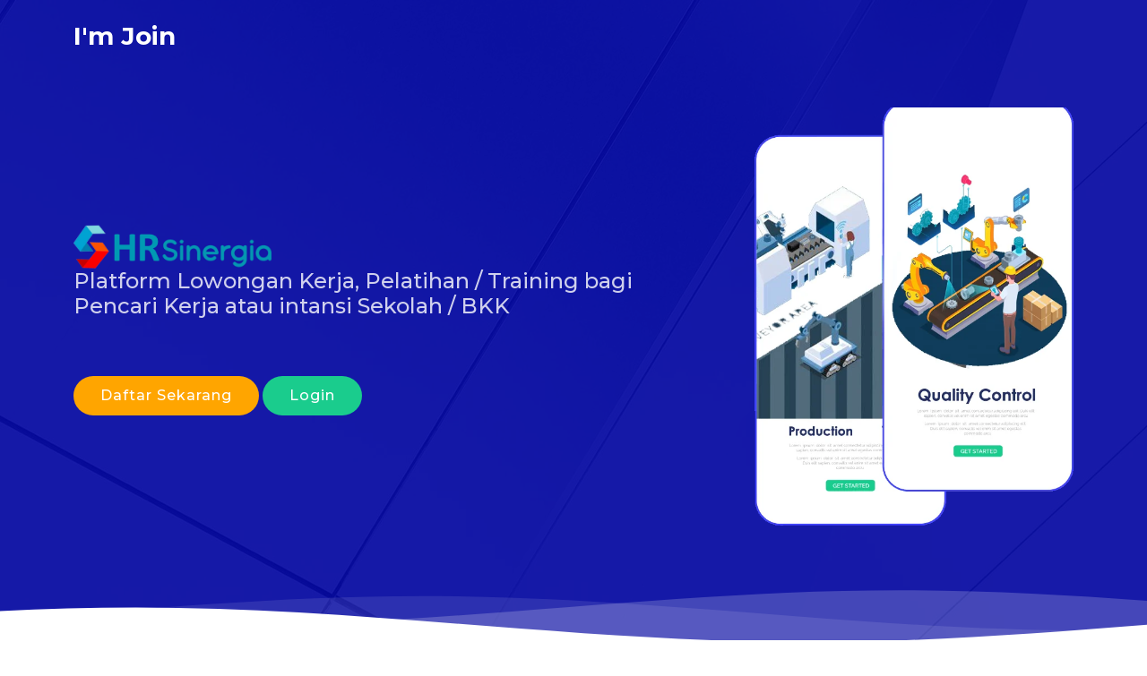

--- FILE ---
content_type: text/html; charset=UTF-8
request_url: https://hrsinergia.com/pelatihan
body_size: 7032
content:

<!DOCTYPE html>
<html lang="en">
<head>
    <!-- Google tag (gtag.js) -->
<script async src="https://www.googletagmanager.com/gtag/js?id=G-T8N7MZ60T4"></script>
<script>
  window.dataLayer = window.dataLayer || [];
  function gtag(){dataLayer.push(arguments);}
  gtag('js', new Date());

  gtag('config', 'G-T8N7MZ60T4');
</script>
    <script async src="https://pagead2.googlesyndication.com/pagead/js/adsbygoogle.js?client=ca-pub-8010345895716292"
     crossorigin="anonymous"></script>
     
  <meta http-equiv="Content-Type" content="text/html; charset=UTF-8" />
  <meta content="width=device-width, initial-scale=1.0" name="viewport">

  <title>HR sinergia SMA/SMK - Platform Lowongan Kerja</title>
  <meta content="" name="description">
  <meta content="" name="keywords">

  <!-- Favicons -->
  <link rel="shortcut icon" href="assets/img/hr.ico">
  <link href="assets/img/hr.ico" rel="apple-touch-icon">

  <!-- Google Fonts -->
  <link href="https://fonts.googleapis.com/css?family=Open+Sans:300,300i,400,400i,600,600i,700,700i|Montserrat:300,300i,400,400i,500,500i,600,600i,700,700i|Poppins:300,300i,400,400i,500,500i,600,600i,700,700i" rel="stylesheet">

  <!-- Vendor CSS Files -->
  <link href="assets2/vendor/aos/aos.css" rel="stylesheet">
  <link href="assets2/vendor/bootstrap/css/bootstrap.min.css" rel="stylesheet">
  <link href="assets2/vendor/bootstrap-icons/bootstrap-icons.css" rel="stylesheet">
  <link href="assets2/vendor/boxicons/css/boxicons.min.css" rel="stylesheet">
  <link href="assets2/vendor/glightbox/css/glightbox.min.css" rel="stylesheet">
  <link href="assets2/vendor/remixicon/remixicon.css" rel="stylesheet">
  <link href="assets/vendor/swiper/swiper-bundle.min.css" rel="stylesheet">
  
  <script src="https://ajax.googleapis.com/ajax/libs/jquery/3.5.1/jquery.min.js"></script>
  <script src="https://cdnjs.cloudflare.com/ajax/libs/popper.js/1.16.0/umd/popper.min.js"></script>
  <script src="https://maxcdn.bootstrapcdn.com/bootstrap/4.5.2/js/bootstrap.min.js"></script>

  <!-- Template Main CSS File -->
  <link href="assets2/css/style.css" rel="stylesheet">
  

  
<script src="https://cdn.onesignal.com/sdks/OneSignalSDK.js" async=""></script>
<script>
  window.OneSignal = window.OneSignal || [];
  OneSignal.push(function() {
    OneSignal.init({
      appId: "5cae1c49-3c90-4ecd-872b-7e14555268d2",
      safari_web_id: "web.onesignal.auto.26f438e4-4907-4b0f-9fba-4ab15d3b5c3b",
      notifyButton: {
        enable: true,
      },
    });
  });
</script>
  
  
</head>

<body>

  <!-- ======= Header ======= -->
  <header id="header" class="fixed-top d-flex align-items-center header-transparent">
    <div class="container d-flex align-items-center justify-content-between">

      <div class="logo">
        <h1 style="width: 150px"><a href="https://hrsinergia.com"><span>I'm Join</span></a></h1>
        </div>
                  <marquee scrolldelay="100" title="Ini Muncul Saat Hover"  onmouseover="this.stop()" onmouseout="this.start()" style="color:yellow"></a></marquee>
                
        <!-- Uncomment below if you prefer to use an image logo -->
        <!-- <a href="index.html"><img src="assets/img/logo.png" alt="" class="img-fluid"></a>-->
    </div>
  </header><!-- End Header -->

  <!-- ======= Hero Section ======= -->
  <section id="hero">

    <div class="container">
      <div class="row justify-content-between">
        <div class="col-lg-7 pt-5 pt-lg-0 order-2 order-lg-1 d-flex align-items-center">
          <div data-aos="zoom-out">
              <img src="assets/img/hr.png" style="width: 225px" class="img-fluid" alt="">
              
            <h2>Platform Lowongan Kerja, Pelatihan / Training bagi Pencari Kerja atau intansi Sekolah / BKK</h2>
            <br>
            <div class="text-right text-lg-start">
              <a href="aut_registrasi" class="btn-get-started scrollto" style="background-color:orange">Daftar Sekarang</a>
              <a href="/pekerja/login" class="btn-get-started scrollto">Login</a>
            </div>
          </div>
        </div>
        <div class="col-lg-4 order-1 order-lg-2 hero-img" data-aos="zoom-out" data-aos-delay="300">
            <div class="testimonials-slider swiper-container">
            <div class="swiper-wrapper">
        
          <div class="swiper-slide">
          <img src="assets/img/bg_1.png" class="img-fluid animated" alt="">
          </div>
          
          <div class="swiper-slide">
          <img src="assets/img/bg_loker.png" class="img-fluid animated" alt="">
          </div>
          
          <div class="swiper-slide">
          <img src="assets/img/bg_pelatihan.png" class="img-fluid animated" alt="">
          </div>
          
          <div class="swiper-slide">
          <img src="assets/img/bg_konsultasi.png" class="img-fluid animated" alt="">
          </div>
          

          
          
            </div>
            </div>
        </div>
      </div>
    </div>

    <svg class="hero-waves" xmlns="http://www.w3.org/2000/svg" xmlns:xlink="http://www.w3.org/1999/xlink" viewBox="0 24 150 28 " preserveAspectRatio="none">
      <defs>
        <path id="wave-path" d="M-160 44c30 0 58-18 88-18s 58 18 88 18 58-18 88-18 58 18 88 18 v44h-352z">
      </defs>
      <g class="wave1">
        <use xlink:href="#wave-path" x="50" y="3" fill="rgba(255,255,255, .1)">
      </g>
      <g class="wave2">
        <use xlink:href="#wave-path" x="50" y="0" fill="rgba(255,255,255, .2)">
      </g>
      <g class="wave3">
        <use xlink:href="#wave-path" x="50" y="9" fill="#fff">
      </g>
    </svg>

  </section><!-- End Hero -->

  <main id="main">

    <!-- ======= About Section ======= -->
    <section id="about" class="about">
      <div class="container-fluid">
          
          <div class="col-xl-12 col-lg-12 icon-boxes d-flex flex-column align-items-stretch justify-content-center py-5 px-lg-5" data-aos="fade-left">
            <h3>PT. SUKSES MULIA SINERGIA</h3>
            <p> Kami Perusahaan Nasional Yang Bergerak dibidang Pengelolaan Sumber Daya Manusia. Dalam hal ini Lembaga Penempatan Kerja Swasta (LPTKS) dan Lembaga Pelatihan Kerja (LPK), Pengelolaan Database, Psikotest Dan Industrial Training.</p>
          
        <div class="row">
          <div class="col-xl-7 col-lg-5 video-box d-flex justify-content-center align-items-stretch" data-aos="fade-right">
            <a href="https://youtu.be/I5ditMRRKMs" class="glightbox play-btn mb-4"></a>
            <img src="assets/img/abot1.png" style="width:100%" alt="" class="img-fluid animated">
          </div>

          <div class="col-xl-5 col-lg-7 icon-boxes d-flex flex-column align-items-stretch justify-content-center py-5 px-lg-5" data-aos="fade-left">
            <div class="icon-box" data-aos="zoom-in" data-aos-delay="100">
              <div class="icon"><i class="bi bi-building"></i></div>
              <h4 class="title"><a href="https://hrsinergia.co.id/">Perusahaan / Employers</a></h4>
              <p class="description">Layanan Product unggulan bagi Perusahaan terkait Recruitment,Program Pemagangan, Training,Outsourcing, Dsb</p>
            </div>


 
            <div class="icon-box" data-aos="zoom-in" data-aos-delay="300">
              <div class="icon"><i class="bi bi-door-open-fill"></i></div>
              <h4 class="title"><a href="sekolah">Program Sekolah</a></h4>
              <p class="description">Layanan Pengembangan Sekolah seperti Program Training Guru, Psikotest , Training Siswa, dan Kunjungan Industri</p>
            </div>
    
            <div class="icon-box" data-aos="zoom-in" data-aos-delay="400">
              <div class="icon"><i class="bi bi-person-badge"></i></div>
              <h4 class="title"><a href="https://staffup.hrsinergia.com/"><i class="bi bi-briefcase-fill"></i> STAFF UP D3/S1</a></h4>
              <p class="description">Layanan pencari Kerja Jenjang Pendidikan Diploma, Sarjana ke atas, untuk meningkatkan karir. </p>
            </div>
            </div>
        </div>
    </section><!-- End About Section -->

    <!-- ======= Features Section ======= -->
    <section id="features" class="features">
      <div class="container">

        <div class="section-title" data-aos="fade-up">
          <h2>Layanan</h2>
          <p>Menu Layanan</p>
        </div>

        <div class="row" data-aos="fade-left">
          <div class="col-lg-3 col-md-4">
            <div class="icon-box" style="border-radius: 20px" data-aos="zoom-in" data-aos-delay="50">
              <i class="bi bi-briefcase" style="color: #5578ff;"></i>
              <h3><a href="loker_operator">Lowongan Operator</a></h3><h5 style="color:orange"></h5>
            </div>
          </div>
          <div class="col-lg-3 col-md-4 mt-4 mt-md-0">
            <div class="icon-box" style="border-radius: 20px" data-aos="zoom-in" data-aos-delay="100">
              <i class="bi bi-briefcase-fill" style="color: red;"></i>
              <h3><a href="https://staffup.hrsinergia.com/">Lowongan STAFF UP</a></h3><h5 style="color:orange"></h5>
            </div>
          </div>
          <div class="col-lg-3 col-md-4 mt-4 mt-md-0">
            <div class="icon-box" style="border-radius: 20px" data-aos="zoom-in" data-aos-delay="150">
              <i class="ri-calendar-todo-line" style="color: #e80368;"></i>
              <h3><a href="sekolah">Program Sekolah</a></h3><h5 style="color:orange"></h5>
            </div>
          </div>
          <div class="col-lg-3 col-md-4 mt-4 mt-lg-0">
            <div class="icon-box" style="border-radius: 20px" data-aos="zoom-in" data-aos-delay="200">
              <i class="bi bi-bootstrap-fill" style="color: #e361ff;"></i>
              <h3><a href="bkk">Relasi BKK</a></h3><h5 style="color:orange"></h5>
            </div>
          </div>
          <div class="col-lg-3 col-md-4 mt-4">
            <div class="icon-box" style="border-radius: 20px" data-aos="zoom-in" data-aos-delay="250">
              <i class="bi bi-easel-fill" style="color: #47aeff;"></i>
              <h3><a href="pelatihan">Pelatihan Gratis</a></h3><h5 style="color:orange">0</h5>
            </div>
          </div>
          <div class="col-lg-3 col-md-4 mt-4">
            <div class="icon-box" style="border-radius: 20px" data-aos="zoom-in" data-aos-delay="300">
              <i class="bi bi-ui-checks" style="color: #ffa76e;"></i>
              <h3><a href="konsultasi">Konsultasi Gratis</a></h3>
            </div>
          </div>
          <div class="col-lg-3 col-md-4 mt-4">
            <div class="icon-box" style="border-radius: 20px" data-aos="zoom-in" data-aos-delay="350">
              <i class="bi bi-receipt-cutoff" style="color: #11dbcf;"></i>
              <h3><a href="syarat">Syarat & Ketentuan</a></h3>
            </div>
          </div>
          <div class="col-lg-3 col-md-4 mt-4">
            <div class="icon-box" style="border-radius: 20px" data-aos="zoom-in" data-aos-delay="400">
              <i class="bi bi-book-half" style="color: #4233ff;"></i>
              <h3><a href="artikel">Artikel</a></h3><h5 style="color:orange"></h5>
            </div>
          </div>
          <div class="col-lg-3 col-md-4 mt-4">
            <div class="icon-box" style="border-radius: 20px" data-aos="zoom-in" data-aos-delay="450">
              <i class="bi bi-calendar-check-fill" style="color: #b2904f;"></i>
              <h3><a href="event">Event & Forum</a></h3><h5 style="color:orange"></h5>
            </div>
          </div>
          <div class="col-lg-3 col-md-4 mt-4">
            <div class="icon-box" style="border-radius: 20px" data-aos="zoom-in" data-aos-delay="500">
              <i class="bi bi-slack" style="color: #b20969;"></i>
              <h3><a href="csr">Program CSR</a></h3><h5 style="color:orange"></h5>
            </div>
          </div>
          <div class="col-lg-3 col-md-4 mt-4">
            <div class="icon-box" style="border-radius: 20px" data-aos="zoom-in" data-aos-delay="550">
              <i class="bi bi-chat-quote-fill" style="color: #ff5828;"></i>
              <h3><a href="media">Hubungi Kami</a></h3>
            </div>
          </div>
          <div class="col-lg-3 col-md-4 mt-4">
            <div class="icon-box" style="border-radius: 20px" data-aos="zoom-in" data-aos-delay="600">
              <i class="bi bi-card-image" style="color: #29cc61;"></i>
              <h3><a href="galeri">Galeri</a></h3><h5 style="color:orange"></h5>
            </div>
          </div>
        </div>

      </div>
    </section><!-- End Features Section -->

    <!-- ======= Counts Section ======= -->
    <section id="counts" class="counts">
      <div class="container">

        <div class="row" data-aos="fade-up">

          <div class="col-lg-3 col-md-6">
            <div class="count-box" style="border-radius: 25px">
              <i class="bi bi-person-circle"></i>
              <span class="purecounter" data-purecounter-start="0" data-purecounter-end="126636" data-purecounter-duration="1"></span>
              <p>SMA/SMK</p>
            </div>
          </div>
          
          <div class="col-lg-3 col-md-6 mt-5 mt-lg-0">
            <div class="count-box" style="border-radius: 25px">
              <i class="bi bi-person-badge"></i>
              <span data-purecounter-start="0" data-purecounter-end="2101" data-purecounter-duration="1" class="purecounter"></span>
              <p>D3/S1 & Executive</p>
            </div>
          </div>

          <div class="col-lg-3 col-md-6 mt-5 mt-md-0">
            <div class="count-box" style="border-radius: 25px">
              <i class="bi bi-building"></i>
              <span data-purecounter-start="0" data-purecounter-end="195" data-purecounter-duration="1" class="purecounter"></span>
              <p>Perusahaan</p>
            </div>
          </div>
 

          <div class="col-lg-3 col-md-6 mt-5 mt-lg-0">
            <div class="count-box" style="border-radius: 25px">
              <i class="bi bi-emoji-heart-eyes"></i>
              <span data-purecounter-start="0" data-purecounter-end="2339" data-purecounter-duration="1" class="purecounter"></span>
       
              <p>Bekerja</p>
            </div>
          </div>

        </div>

      </div>
    </section><!-- End Counts Section -->
    
     <!-- ======= notifikasi ======= -->
     <!--<section id="features" class="features">
      <div class="container">
          
    <div class="section-title" data-aos="fade-up">
          <h2>Informasi Seleksi HR Sinergia</h2>
          <a class="number"><span id="tanggalwaktu"></span><span id="clock"></span></a>
        </div>
    </div>
     <div class="site-section">
            <div class="container">
  <h4><i class="bi bi-exclamation-triangle-fill" style="color:red"></i> Proses Alur!</h4>

  <div class="alert alert-info">
    <strong>STATUS!</strong> Proses ini berisi <b>Kirim Data</b>, <b>Screening Data</b>, <b>Psikotest User</b>, <b>Interview User</b>, <b>MCU</b>, <B>Join</B> yang dimana setiap perusahaan prosesnya berbeda - beda urutanya.
  </div>
</div>
    </div>
    <div class="content">
                <div class="container">
                    <div class="row">
                        <div class="col-md-12">
                            
                               <div class="content table-responsive table-full-width">
                                    <table id="tabel-data" class="table table-striped table-bordered table-sm" cellspacing="0" width="150%">
                                        <thead>
                                            <th>No</th>
                                            <th>Tgl_post</th>
                                            <th>Perusahaan</th>
                                            <th>Jabatan</th>
                                            <th>Tgl_seleksi</th>
                                            <th>Status</th>
                                            <th>Nama Kandidat</th>
                                        </thead>
                                        <tbody>
                                                                                    </tbody>
                                    </table>
                               </div>
                            </div>
                        </div>
                    </div>
                </div>
            </div>
            <footer class="footer">
                <div class="container-fluid">

                </div>
            </footer>
        </div>
    </div>
  </main><!-- End #main -->
  </section>
<!-- ======= F.A.Q Section ======= -->
    <section id="faq" class="faq section-bg">
      <div class="container">

        <div class="section-title" data-aos="fade-up">
          <h2>F.A.Q</h2>
          <p>Pertanyaan yang Sering Diajukan</p>
        </div>

        <div class="faq-list">
          <ul>
            <li data-aos="fade-up">
              <i class="bx bx-help-circle icon-help"></i> <a data-bs-toggle="collapse" class="collapse" data-bs-target="#faq-list-1">Cara bergabung keanggotaan HR Sinergia Bekasi, Karawang & Jawa Tengah? <i class="bx bx-chevron-down icon-show"></i><i class="bx bx-chevron-up icon-close"></i></a>
              <div id="faq-list-1" class="collapse show" data-bs-parent=".faq-list">
                <p>
                  Sistem keanggotaan di HR Sinergia yaitu Membership masa aktif 1 tahun dengan bukti kartu Keanggotaan adapun informasi pentinf perihal membership:</p>
                  <p>1. Aktivasi Membership wajib datang kekantor HR Sinergia</p>
                  <p>2. Pemberian kartu member setelah anda melakukan Aktivasi dikantor HR Sinergia <b>TIDAK ADA AKTIVASI ONLINE MELALUI APLIKASI PEMBAYARAN</b></p>
                  <p>3. <b>HATI-HATI PENIPUAN</b> mengatasnamakan PT SUKSES MULIA SINERGIA ( HR Sinergia ) dengan panggilan palsu, lowongan palsu dan aktivasi palsu</p>
                  <p>4. Hubungi <b>WhatsApp Center</b> kami bila mendapatkan informasi palsu</p>
                  <p></p>adapun manfaat / fasilitas program pengembangan diri GRATIS meliputi Pelatihan dan konsultasi.<a href="https://hrsinergia.com/syarat">Baca selengkapnya....</a>
                </p>
              </div>
            </li>


            <li data-aos="fade-up" data-aos-delay="100">
              <i class="bx bx-help-circle icon-help"></i> <a data-bs-toggle="collapse" data-bs-target="#faq-list-2" class="collapsed">Cara mendaftar / apply lowongan HR Sinergia? <i class="bx bx-chevron-down icon-show"></i><i class="bx bx-chevron-up icon-close"></i></a>
              <div id="faq-list-2" class="collapse" data-bs-parent=".faq-list">
                <p>
                 <img src="assets/img/1233.png" style="width: 100%" alt="" class="img-responsive" />
                </p>
              </div>
            </li>

            <li data-aos="fade-up" data-aos-delay="200">
              <i class="bx bx-help-circle icon-help"></i> <a data-bs-toggle="collapse" data-bs-target="#faq-list-3" class="collapsed">Sudah Apply lowongan tapi tidak mendapatkan panggilan? <i class="bx bx-chevron-down icon-show"></i><i class="bx bx-chevron-up icon-close"></i></a>
              <div id="faq-list-3" class="collapse" data-bs-parent=".faq-list">
                <p>
                  Perlu di ketahui pemanggilan HR Sinergia melalui nomor WhatsApp yang anda input di menu profile, screaning hasil apply dilakukan oleh sistem, jadi kandidat / anda wajib memperhatikan <b>"Kelengkapan Biodata diri", "Kualifikasi apakah sudah sesuai"</b>, atau anda bisa hubungi<a href="https://hrsinergia.com/media">WhatsApp Center Bekasi,karawang & Jateng</a> perihal menanyakan <b>Jadwal Seleksi</b>
                </p>
              </div>
            </li>

            <li data-aos="fade-up" data-aos-delay="300">
              <i class="bx bx-help-circle icon-help"></i> <a data-bs-toggle="collapse" data-bs-target="#faq-list-4" class="collapsed">Apakah di HR Sinergia ada potongan Gaji setelah keterima kerja? <i class="bx bx-chevron-down icon-show"></i><i class="bx bx-chevron-up icon-close"></i></a>
              <div id="faq-list-4" class="collapse" data-bs-parent=".faq-list">
                <p>
                  HR Sinergia tidak ada potongan gaji / biaya-biaya diluar membership <b>kecuali invoice dikenakan ke kandidat pada waktu join dan kami jelaskan pada waktu proses seleksi berjalan</b>, untuk kontrak PKWT, Pemagangan, Outsourching, dll kami akan jelaskan dengan transparan karena berkaitan dengan komitment HR inergia, Perusahaan dan kandidat. 
                </p>
              </div>
            </li>


          </ul>
        </div>

      </div>
    </section><!-- End F.A.Q Section -->

<div class="footer bg-gray">
        <img class="decoration-city" src="img/decoration-city.svg" alt="alternative">
        <br>
        <br>

        </div>
        


  <!-- Vendor JS Files -->
  <script src="assets2/vendor/aos/aos.js"></script>
  <script src="assets2/vendor/bootstrap/js/bootstrap.bundle.min.js"></script>
  <script src="assets2/vendor/glightbox/js/glightbox.min.js"></script>
  <script src="assets2/vendor/php-email-form/validate.js"></script>
 <script src="assets2/vendor/purecounter/purecounter_vanilla.js"></script>
  <script src="assets/vendor/swiper/swiper-bundle.min.js"></script>

  <!-- Template Main JS File -->
  <script src="assets2/js/main.js"></script>

<script>
var tw = new Date();
if (tw.getTimezoneOffset() == 0) (a=tw.getTime() + ( 7 *60*60*1000))
else (a=tw.getTime());
tw.setTime(a);
var tahun= tw.getFullYear ();
var hari= tw.getDay ();
var bulan= tw.getMonth ();
var tanggal= tw.getDate ();
var hariarray=new Array ("MINGGU,","SENIN,","SELASA,","RABU,","KAMIS,","JUM'AT,","SABTU,");
var bulanarray=new Array("Januari","Februari","Maret","April","Mei","Juni","Juli","Agustus","September","Oktober","Nopember","Desember");
document.getElementById("tanggalwaktu").innerHTML = hariarray[hari]+" "+tanggal+" "+bulanarray[bulan]+" "+tahun+" Jam _ "  +     ((tw.getHours() < 10) ? "0" : "");
</script>
<script type="text/javascript">
		<!--
		function showTime() {
		    var a_p = "";
		    var today = new Date();
		    var curr_hour = today.getHours();
		    var curr_minute = today.getMinutes();
		    var curr_second = today.getSeconds();
		    if (curr_hour < 12) {
		        a_p = "AM";
		    } else {
		        a_p = "PM";
		    }
		    if (curr_hour == 0) {
		        curr_hour = 12;
		    }
		    if (curr_hour > 12) {
		        curr_hour = curr_hour - 12;
		    }
		    curr_hour = checkTime(curr_hour);
		    curr_minute = checkTime(curr_minute);
		    curr_second = checkTime(curr_second);
		 document.getElementById('clock').innerHTML=curr_hour + ":" + curr_minute + ":" + curr_second + " " + a_p;
		    }
 
		function checkTime(i) {
		    if (i < 10) {
		        i = "0" + i;
		    }
		    return i;
		}
		setInterval(showTime, 500);
		//-->
		</script>
		



</body>

</html>

--- FILE ---
content_type: text/html; charset=utf-8
request_url: https://www.google.com/recaptcha/api2/aframe
body_size: 264
content:
<!DOCTYPE HTML><html><head><meta http-equiv="content-type" content="text/html; charset=UTF-8"></head><body><script nonce="k8THt0J_gnoHIlOft2wQuw">/** Anti-fraud and anti-abuse applications only. See google.com/recaptcha */ try{var clients={'sodar':'https://pagead2.googlesyndication.com/pagead/sodar?'};window.addEventListener("message",function(a){try{if(a.source===window.parent){var b=JSON.parse(a.data);var c=clients[b['id']];if(c){var d=document.createElement('img');d.src=c+b['params']+'&rc='+(localStorage.getItem("rc::a")?sessionStorage.getItem("rc::b"):"");window.document.body.appendChild(d);sessionStorage.setItem("rc::e",parseInt(sessionStorage.getItem("rc::e")||0)+1);localStorage.setItem("rc::h",'1768381241852');}}}catch(b){}});window.parent.postMessage("_grecaptcha_ready", "*");}catch(b){}</script></body></html>

--- FILE ---
content_type: image/svg+xml
request_url: https://hrsinergia.com/img/decoration-city.svg
body_size: 870
content:
<svg id="Layer_1" data-name="Layer 1" xmlns="http://www.w3.org/2000/svg" viewBox="0 0 607.291 99.038"><defs><style>.cls-1{fill:#d2d4f8;}.cls-1,.cls-2,.cls-3,.cls-5,.cls-7,.cls-8{stroke:#394599;stroke-linecap:round;stroke-linejoin:round;}.cls-2{fill:#fff;}.cls-3,.cls-5,.cls-7,.cls-8{fill:none;}.cls-4{opacity:0.25;}.cls-5{stroke-width:0.477px;}.cls-6{opacity:0.5;}.cls-7{stroke-width:0.558px;}.cls-8{stroke-width:0.434px;}</style></defs><title>decoraton-city</title><path class="cls-1" d="M106.4,78.647a7.681,7.681,0,0,0-7.681,7.681v11.9h15.361v-11.9A7.681,7.681,0,0,0,106.4,78.647Z" transform="translate(0.5 0.217)"/><path class="cls-2" d="M118.028,88.165a3.948,3.948,0,0,0-3.948,3.948v6.117h7.9V92.112A3.948,3.948,0,0,0,118.028,88.165Z" transform="translate(0.5 0.217)"/><path class="cls-2" d="M94.772,88.165a3.948,3.948,0,0,0-3.948,3.948v6.117h7.9V92.112A3.948,3.948,0,0,0,94.772,88.165Z" transform="translate(0.5 0.217)"/><rect class="cls-2" x="110.847" y="66.031" width="58.25" height="32.416"/><rect class="cls-1" x="158" y="66.031" width="11.098" height="32.508"/><rect class="cls-1" x="128.597" y="79.489" width="11.375" height="19.049"/><line class="cls-3" x1="0.5" y1="98.538" x2="606.791" y2="98.538"/><circle class="cls-2" cx="458.322" cy="81.322" r="8.38"/><line class="cls-1" x1="458.322" y1="98.446" x2="458.322" y2="86.782"/><circle class="cls-2" cx="437.197" cy="84.711" r="6.722"/><line class="cls-1" x1="437.197" y1="98.446" x2="437.197" y2="89.09"/><rect class="cls-1" x="144.931" y="73.364" width="5.667" height="5.5"/><rect class="cls-1" x="116.931" y="73.364" width="5.667" height="5.5"/><rect class="cls-2" x="552.832" y="40.968" width="21.843" height="57.479"/><rect class="cls-1" x="574.675" y="40.968" width="6.206" height="57.479"/><rect class="cls-2" x="557.546" y="46.697" width="12.414" height="51.749"/><rect class="cls-2" x="560.261" y="84.864" width="6.984" height="13.583"/><rect class="cls-2" x="561.624" y="37.383" width="4.5" height="3.585"/><rect class="cls-1" x="566.124" y="37.383" width="4.018" height="3.585"/><rect class="cls-3" x="472.791" y="78.864" width="57.667" height="19.583"/><rect class="cls-1" x="530.457" y="78.864" width="8.75" height="19.583"/><rect class="cls-1" x="480.922" y="82.834" width="6" height="6.729"/><rect class="cls-1" x="492.723" y="82.834" width="6" height="6.729"/><rect class="cls-1" x="504.525" y="82.834" width="6" height="6.729"/><rect class="cls-1" x="516.326" y="82.834" width="6" height="6.729"/><rect class="cls-3" x="477.944" y="74.376" width="47.361" height="4.488"/><rect class="cls-1" x="525.304" y="74.376" width="6.476" height="4.488"/><path class="cls-2" d="M180.3,78.647a7.681,7.681,0,0,0-7.681,7.681v11.9H187.98v-11.9A7.681,7.681,0,0,0,180.3,78.647Z" transform="translate(0.5 0.217)"/><path class="cls-2" d="M191.927,88.165a3.947,3.947,0,0,0-3.948,3.948v6.117h7.9V92.112A3.948,3.948,0,0,0,191.927,88.165Z" transform="translate(0.5 0.217)"/><path class="cls-2" d="M168.671,88.165a3.948,3.948,0,0,0-3.948,3.948v6.117h7.9V92.112A3.948,3.948,0,0,0,168.671,88.165Z" transform="translate(0.5 0.217)"/><rect class="cls-2" x="17.457" y="86.655" width="11.333" height="11.792"/><rect class="cls-1" x="40.124" y="78.864" width="7.667" height="19.583"/><rect class="cls-2" x="28.791" y="78.864" width="11.333" height="19.583"/><rect class="cls-2" x="43.957" y="86.655" width="11.333" height="11.792"/><rect class="cls-1" x="55.291" y="86.655" width="6.874" height="11.792"/><line class="cls-3" x1="32.624" y1="82.655" x2="32.624" y2="94.655"/><line class="cls-3" x1="36.291" y1="82.655" x2="36.291" y2="94.655"/><g class="cls-4"><path class="cls-5" d="M16.509,63.382h15.32S24.169,55.5,16.509,63.382Z" transform="translate(0.5 0.217)"/><path class="cls-5" d="M14.016,63.382h6.508S17.269,60.036,14.016,63.382Z" transform="translate(0.5 0.217)"/></g><g class="cls-6"><path class="cls-7" d="M449.325,47.966h16.588S457.62,39.435,449.325,47.966Z" transform="translate(0.5 0.217)"/><path class="cls-7" d="M458.924,47.966h16.588S467.218,39.435,458.924,47.966Z" transform="translate(0.5 0.217)"/></g><g class="cls-4"><path class="cls-8" d="M574.118,2.949h12.9S580.568-3.686,574.118,2.949Z" transform="translate(0.5 0.217)"/><path class="cls-8" d="M581.432,2.949h9.118S585.991-1.741,581.432,2.949Z" transform="translate(0.5 0.217)"/></g></svg>